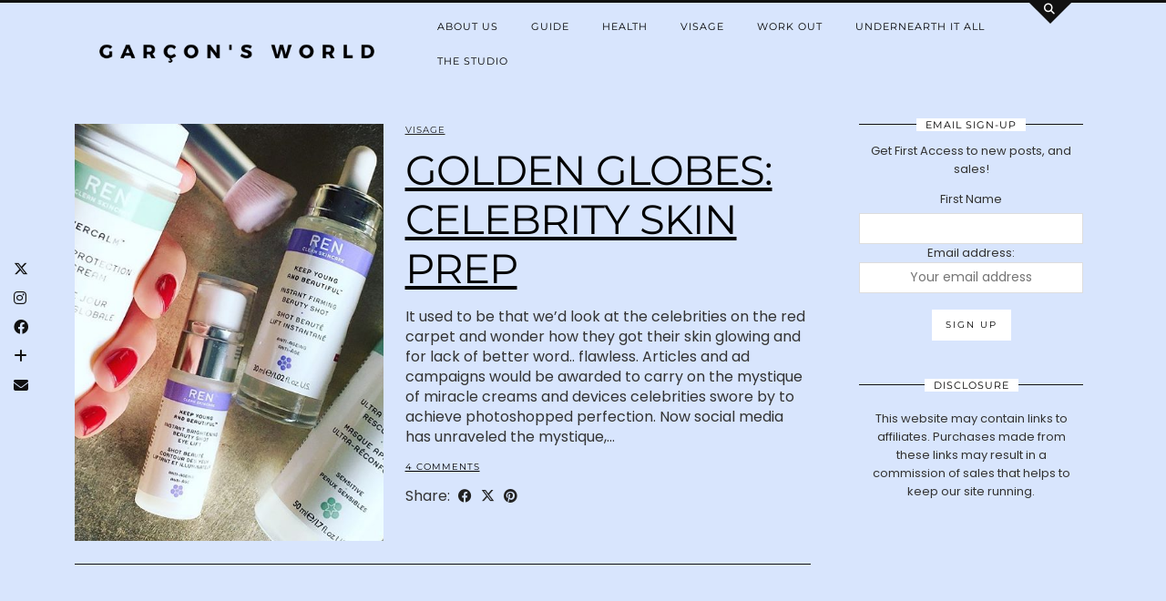

--- FILE ---
content_type: text/html; charset=UTF-8
request_url: https://garconsworld.com/tag/golden-globes
body_size: 14616
content:
<!DOCTYPE html>
<html lang="en-US">
<head>
	<meta charset="UTF-8">
	<meta name="viewport" content="width=device-width, initial-scale=1, maximum-scale=5">	<meta name='robots' content='index, follow, max-image-preview:large, max-snippet:-1, max-video-preview:-1' />
	<style>img:is([sizes="auto" i], [sizes^="auto," i]) { contain-intrinsic-size: 3000px 1500px }</style>
	
	<!-- This site is optimized with the Yoast SEO plugin v26.2 - https://yoast.com/wordpress/plugins/seo/ -->
	<title>golden globes Archives - Garçon&#039;s World</title>
	<link rel="canonical" href="https://garconsworld.com/tag/golden-globes" />
	<meta property="og:locale" content="en_US" />
	<meta property="og:type" content="article" />
	<meta property="og:title" content="golden globes Archives - Garçon&#039;s World" />
	<meta property="og:url" content="https://garconsworld.com/tag/golden-globes" />
	<meta property="og:site_name" content="Garçon&#039;s World" />
	<meta name="twitter:card" content="summary_large_image" />
	<script type="application/ld+json" class="yoast-schema-graph">{"@context":"https://schema.org","@graph":[{"@type":"CollectionPage","@id":"https://garconsworld.com/tag/golden-globes","url":"https://garconsworld.com/tag/golden-globes","name":"golden globes Archives - Garçon&#039;s World","isPartOf":{"@id":"https://garconsworld.com/#website"},"primaryImageOfPage":{"@id":"https://garconsworld.com/tag/golden-globes#primaryimage"},"image":{"@id":"https://garconsworld.com/tag/golden-globes#primaryimage"},"thumbnailUrl":"https://garconsworld.com/wp-content/uploads/2017/01/15802871_1846830428929251_3020177812356071424_n.jpg","breadcrumb":{"@id":"https://garconsworld.com/tag/golden-globes#breadcrumb"},"inLanguage":"en-US"},{"@type":"ImageObject","inLanguage":"en-US","@id":"https://garconsworld.com/tag/golden-globes#primaryimage","url":"https://garconsworld.com/wp-content/uploads/2017/01/15802871_1846830428929251_3020177812356071424_n.jpg","contentUrl":"https://garconsworld.com/wp-content/uploads/2017/01/15802871_1846830428929251_3020177812356071424_n.jpg","width":640,"height":640},{"@type":"BreadcrumbList","@id":"https://garconsworld.com/tag/golden-globes#breadcrumb","itemListElement":[{"@type":"ListItem","position":1,"name":"Home","item":"https://garconsworld.com/"},{"@type":"ListItem","position":2,"name":"golden globes"}]},{"@type":"WebSite","@id":"https://garconsworld.com/#website","url":"https://garconsworld.com/","name":"Garçon&#039;s World","description":"The Essential Health &amp; Wellness Edit for the Modern Man by Garcons World | Garcon&#039;s World: Men&#039;s Health, Men&#039;s Wellness, Grooming","potentialAction":[{"@type":"SearchAction","target":{"@type":"EntryPoint","urlTemplate":"https://garconsworld.com/?s={search_term_string}"},"query-input":{"@type":"PropertyValueSpecification","valueRequired":true,"valueName":"search_term_string"}}],"inLanguage":"en-US"}]}</script>
	<!-- / Yoast SEO plugin. -->


<link rel='dns-prefetch' href='//cdnjs.cloudflare.com' />
<link rel='dns-prefetch' href='//pipdigz.co.uk' />
<link rel='dns-prefetch' href='//fonts.bunny.net' />
<link rel="alternate" type="application/rss+xml" title="Garçon&#039;s World &raquo; Feed" href="https://garconsworld.com/feed" />
<link rel="alternate" type="application/rss+xml" title="Garçon&#039;s World &raquo; Comments Feed" href="https://garconsworld.com/comments/feed" />
<link rel="alternate" type="application/rss+xml" title="Garçon&#039;s World &raquo; golden globes Tag Feed" href="https://garconsworld.com/tag/golden-globes/feed" />
<style type="text/css" media="all">
.wpautoterms-footer{background-color:#ffffff;text-align:center;}
.wpautoterms-footer a{color:#000000;font-family:Arial, sans-serif;font-size:14px;}
.wpautoterms-footer .separator{color:#cccccc;font-family:Arial, sans-serif;font-size:14px;}</style>
<link rel='stylesheet' id='wp-block-library-css' href='https://garconsworld.com/wp-includes/css/dist/block-library/style.min.css?ver=6.8.3' type='text/css' media='all' />
<style id='classic-theme-styles-inline-css' type='text/css'>
/*! This file is auto-generated */
.wp-block-button__link{color:#fff;background-color:#32373c;border-radius:9999px;box-shadow:none;text-decoration:none;padding:calc(.667em + 2px) calc(1.333em + 2px);font-size:1.125em}.wp-block-file__button{background:#32373c;color:#fff;text-decoration:none}
</style>
<style id='global-styles-inline-css' type='text/css'>
:root{--wp--preset--aspect-ratio--square: 1;--wp--preset--aspect-ratio--4-3: 4/3;--wp--preset--aspect-ratio--3-4: 3/4;--wp--preset--aspect-ratio--3-2: 3/2;--wp--preset--aspect-ratio--2-3: 2/3;--wp--preset--aspect-ratio--16-9: 16/9;--wp--preset--aspect-ratio--9-16: 9/16;--wp--preset--color--black: #000000;--wp--preset--color--cyan-bluish-gray: #abb8c3;--wp--preset--color--white: #ffffff;--wp--preset--color--pale-pink: #f78da7;--wp--preset--color--vivid-red: #cf2e2e;--wp--preset--color--luminous-vivid-orange: #ff6900;--wp--preset--color--luminous-vivid-amber: #fcb900;--wp--preset--color--light-green-cyan: #7bdcb5;--wp--preset--color--vivid-green-cyan: #00d084;--wp--preset--color--pale-cyan-blue: #8ed1fc;--wp--preset--color--vivid-cyan-blue: #0693e3;--wp--preset--color--vivid-purple: #9b51e0;--wp--preset--gradient--vivid-cyan-blue-to-vivid-purple: linear-gradient(135deg,rgba(6,147,227,1) 0%,rgb(155,81,224) 100%);--wp--preset--gradient--light-green-cyan-to-vivid-green-cyan: linear-gradient(135deg,rgb(122,220,180) 0%,rgb(0,208,130) 100%);--wp--preset--gradient--luminous-vivid-amber-to-luminous-vivid-orange: linear-gradient(135deg,rgba(252,185,0,1) 0%,rgba(255,105,0,1) 100%);--wp--preset--gradient--luminous-vivid-orange-to-vivid-red: linear-gradient(135deg,rgba(255,105,0,1) 0%,rgb(207,46,46) 100%);--wp--preset--gradient--very-light-gray-to-cyan-bluish-gray: linear-gradient(135deg,rgb(238,238,238) 0%,rgb(169,184,195) 100%);--wp--preset--gradient--cool-to-warm-spectrum: linear-gradient(135deg,rgb(74,234,220) 0%,rgb(151,120,209) 20%,rgb(207,42,186) 40%,rgb(238,44,130) 60%,rgb(251,105,98) 80%,rgb(254,248,76) 100%);--wp--preset--gradient--blush-light-purple: linear-gradient(135deg,rgb(255,206,236) 0%,rgb(152,150,240) 100%);--wp--preset--gradient--blush-bordeaux: linear-gradient(135deg,rgb(254,205,165) 0%,rgb(254,45,45) 50%,rgb(107,0,62) 100%);--wp--preset--gradient--luminous-dusk: linear-gradient(135deg,rgb(255,203,112) 0%,rgb(199,81,192) 50%,rgb(65,88,208) 100%);--wp--preset--gradient--pale-ocean: linear-gradient(135deg,rgb(255,245,203) 0%,rgb(182,227,212) 50%,rgb(51,167,181) 100%);--wp--preset--gradient--electric-grass: linear-gradient(135deg,rgb(202,248,128) 0%,rgb(113,206,126) 100%);--wp--preset--gradient--midnight: linear-gradient(135deg,rgb(2,3,129) 0%,rgb(40,116,252) 100%);--wp--preset--font-size--small: 13px;--wp--preset--font-size--medium: 20px;--wp--preset--font-size--large: 36px;--wp--preset--font-size--x-large: 42px;--wp--preset--spacing--20: 0.44rem;--wp--preset--spacing--30: 0.67rem;--wp--preset--spacing--40: 1rem;--wp--preset--spacing--50: 1.5rem;--wp--preset--spacing--60: 2.25rem;--wp--preset--spacing--70: 3.38rem;--wp--preset--spacing--80: 5.06rem;--wp--preset--shadow--natural: 6px 6px 9px rgba(0, 0, 0, 0.2);--wp--preset--shadow--deep: 12px 12px 50px rgba(0, 0, 0, 0.4);--wp--preset--shadow--sharp: 6px 6px 0px rgba(0, 0, 0, 0.2);--wp--preset--shadow--outlined: 6px 6px 0px -3px rgba(255, 255, 255, 1), 6px 6px rgba(0, 0, 0, 1);--wp--preset--shadow--crisp: 6px 6px 0px rgba(0, 0, 0, 1);}:where(.is-layout-flex){gap: 0.5em;}:where(.is-layout-grid){gap: 0.5em;}body .is-layout-flex{display: flex;}.is-layout-flex{flex-wrap: wrap;align-items: center;}.is-layout-flex > :is(*, div){margin: 0;}body .is-layout-grid{display: grid;}.is-layout-grid > :is(*, div){margin: 0;}:where(.wp-block-columns.is-layout-flex){gap: 2em;}:where(.wp-block-columns.is-layout-grid){gap: 2em;}:where(.wp-block-post-template.is-layout-flex){gap: 1.25em;}:where(.wp-block-post-template.is-layout-grid){gap: 1.25em;}.has-black-color{color: var(--wp--preset--color--black) !important;}.has-cyan-bluish-gray-color{color: var(--wp--preset--color--cyan-bluish-gray) !important;}.has-white-color{color: var(--wp--preset--color--white) !important;}.has-pale-pink-color{color: var(--wp--preset--color--pale-pink) !important;}.has-vivid-red-color{color: var(--wp--preset--color--vivid-red) !important;}.has-luminous-vivid-orange-color{color: var(--wp--preset--color--luminous-vivid-orange) !important;}.has-luminous-vivid-amber-color{color: var(--wp--preset--color--luminous-vivid-amber) !important;}.has-light-green-cyan-color{color: var(--wp--preset--color--light-green-cyan) !important;}.has-vivid-green-cyan-color{color: var(--wp--preset--color--vivid-green-cyan) !important;}.has-pale-cyan-blue-color{color: var(--wp--preset--color--pale-cyan-blue) !important;}.has-vivid-cyan-blue-color{color: var(--wp--preset--color--vivid-cyan-blue) !important;}.has-vivid-purple-color{color: var(--wp--preset--color--vivid-purple) !important;}.has-black-background-color{background-color: var(--wp--preset--color--black) !important;}.has-cyan-bluish-gray-background-color{background-color: var(--wp--preset--color--cyan-bluish-gray) !important;}.has-white-background-color{background-color: var(--wp--preset--color--white) !important;}.has-pale-pink-background-color{background-color: var(--wp--preset--color--pale-pink) !important;}.has-vivid-red-background-color{background-color: var(--wp--preset--color--vivid-red) !important;}.has-luminous-vivid-orange-background-color{background-color: var(--wp--preset--color--luminous-vivid-orange) !important;}.has-luminous-vivid-amber-background-color{background-color: var(--wp--preset--color--luminous-vivid-amber) !important;}.has-light-green-cyan-background-color{background-color: var(--wp--preset--color--light-green-cyan) !important;}.has-vivid-green-cyan-background-color{background-color: var(--wp--preset--color--vivid-green-cyan) !important;}.has-pale-cyan-blue-background-color{background-color: var(--wp--preset--color--pale-cyan-blue) !important;}.has-vivid-cyan-blue-background-color{background-color: var(--wp--preset--color--vivid-cyan-blue) !important;}.has-vivid-purple-background-color{background-color: var(--wp--preset--color--vivid-purple) !important;}.has-black-border-color{border-color: var(--wp--preset--color--black) !important;}.has-cyan-bluish-gray-border-color{border-color: var(--wp--preset--color--cyan-bluish-gray) !important;}.has-white-border-color{border-color: var(--wp--preset--color--white) !important;}.has-pale-pink-border-color{border-color: var(--wp--preset--color--pale-pink) !important;}.has-vivid-red-border-color{border-color: var(--wp--preset--color--vivid-red) !important;}.has-luminous-vivid-orange-border-color{border-color: var(--wp--preset--color--luminous-vivid-orange) !important;}.has-luminous-vivid-amber-border-color{border-color: var(--wp--preset--color--luminous-vivid-amber) !important;}.has-light-green-cyan-border-color{border-color: var(--wp--preset--color--light-green-cyan) !important;}.has-vivid-green-cyan-border-color{border-color: var(--wp--preset--color--vivid-green-cyan) !important;}.has-pale-cyan-blue-border-color{border-color: var(--wp--preset--color--pale-cyan-blue) !important;}.has-vivid-cyan-blue-border-color{border-color: var(--wp--preset--color--vivid-cyan-blue) !important;}.has-vivid-purple-border-color{border-color: var(--wp--preset--color--vivid-purple) !important;}.has-vivid-cyan-blue-to-vivid-purple-gradient-background{background: var(--wp--preset--gradient--vivid-cyan-blue-to-vivid-purple) !important;}.has-light-green-cyan-to-vivid-green-cyan-gradient-background{background: var(--wp--preset--gradient--light-green-cyan-to-vivid-green-cyan) !important;}.has-luminous-vivid-amber-to-luminous-vivid-orange-gradient-background{background: var(--wp--preset--gradient--luminous-vivid-amber-to-luminous-vivid-orange) !important;}.has-luminous-vivid-orange-to-vivid-red-gradient-background{background: var(--wp--preset--gradient--luminous-vivid-orange-to-vivid-red) !important;}.has-very-light-gray-to-cyan-bluish-gray-gradient-background{background: var(--wp--preset--gradient--very-light-gray-to-cyan-bluish-gray) !important;}.has-cool-to-warm-spectrum-gradient-background{background: var(--wp--preset--gradient--cool-to-warm-spectrum) !important;}.has-blush-light-purple-gradient-background{background: var(--wp--preset--gradient--blush-light-purple) !important;}.has-blush-bordeaux-gradient-background{background: var(--wp--preset--gradient--blush-bordeaux) !important;}.has-luminous-dusk-gradient-background{background: var(--wp--preset--gradient--luminous-dusk) !important;}.has-pale-ocean-gradient-background{background: var(--wp--preset--gradient--pale-ocean) !important;}.has-electric-grass-gradient-background{background: var(--wp--preset--gradient--electric-grass) !important;}.has-midnight-gradient-background{background: var(--wp--preset--gradient--midnight) !important;}.has-small-font-size{font-size: var(--wp--preset--font-size--small) !important;}.has-medium-font-size{font-size: var(--wp--preset--font-size--medium) !important;}.has-large-font-size{font-size: var(--wp--preset--font-size--large) !important;}.has-x-large-font-size{font-size: var(--wp--preset--font-size--x-large) !important;}
:where(.wp-block-post-template.is-layout-flex){gap: 1.25em;}:where(.wp-block-post-template.is-layout-grid){gap: 1.25em;}
:where(.wp-block-columns.is-layout-flex){gap: 2em;}:where(.wp-block-columns.is-layout-grid){gap: 2em;}
:root :where(.wp-block-pullquote){font-size: 1.5em;line-height: 1.6;}
</style>
<link rel='stylesheet' id='wpautoterms_css-css' href='https://garconsworld.com/wp-content/plugins/auto-terms-of-service-and-privacy-policy/css/wpautoterms.css?ver=6.8.3' type='text/css' media='all' />
<link rel='stylesheet' id='p3-core-responsive-css' href='https://pipdigz.co.uk/p3/css/core_resp.css' type='text/css' media='all' />
<link rel='stylesheet' id='pipdig-style-css' href='https://garconsworld.com/wp-content/themes/pipdig-opulence/style.css?ver=1750707379' type='text/css' media='all' />
<link rel='stylesheet' id='pipdig-responsive-css' href='https://garconsworld.com/wp-content/themes/pipdig-opulence/css/responsive.css?ver=1750705324' type='text/css' media='all' />
<link rel='stylesheet' id='pipdig-fonts-css' href='https://fonts.bunny.net/css?family=Montserrat|Josefin+Sans:400,400i,700,700i|Poppins:400,400i,700,700i' type='text/css' media='all' />
<script type="text/javascript" src="https://garconsworld.com/wp-includes/js/jquery/jquery.min.js?ver=3.7.1" id="jquery-core-js"></script>
<script type="text/javascript" src="https://garconsworld.com/wp-includes/js/jquery/jquery-migrate.min.js?ver=3.4.1" id="jquery-migrate-js"></script>
<script type="text/javascript" src="https://garconsworld.com/wp-includes/js/dist/dom-ready.min.js?ver=f77871ff7694fffea381" id="wp-dom-ready-js"></script>
<script type="text/javascript" src="https://garconsworld.com/wp-content/plugins/auto-terms-of-service-and-privacy-policy/js/base.js?ver=3.0.4" id="wpautoterms_base-js"></script>
<link rel="https://api.w.org/" href="https://garconsworld.com/wp-json/" /><link rel="alternate" title="JSON" type="application/json" href="https://garconsworld.com/wp-json/wp/v2/tags/110" /><link rel="EditURI" type="application/rsd+xml" title="RSD" href="https://garconsworld.com/xmlrpc.php?rsd" />
<meta name="generator" content="WordPress 6.8.3" />
<script>
  (function(i,s,o,g,r,a,m){i['GoogleAnalyticsObject']=r;i[r]=i[r]||function(){
  (i[r].q=i[r].q||[]).push(arguments)},i[r].l=1*new Date();a=s.createElement(o),
  m=s.getElementsByTagName(o)[0];a.async=1;a.src=g;m.parentNode.insertBefore(a,m)
  })(window,document,'script','https://www.google-analytics.com/analytics.js','ga');

  ga('create', 'UA-82534313-1', 'auto');
  ga('send', 'pageview');

</script>
<script data-ad-client="ca-pub-3253278045338622" async src="https://pagead2.googlesyndication.com/pagead/js/adsbygoogle.js"></script>
<meta name="fo-verify" content="079297f3-37db-45ee-89cc-26a6f6c3da80"><meta name="google-site-verification" content="6b0QyzZ2q_EZJrt33t2rEQzPjMq9hVPUFTPIBIMQsEk" />		<!--noptimize-->
		<style>
		.p3_instagram_post{width:12.5%}
				@media only screen and (max-width: 719px) {
			.p3_instagram_post {
				width: 25%;
			}
		}
				</style>
		<!--/noptimize-->
		<!--noptimize--> <!-- Cust --> <style>.site-top, .site-top .menu-bar ul ul, .slicknav_menu{background:#000000} .site-top, .slicknav_menu{border:0}.site-top .menu-bar ul li a,.slicknav_brand,.slicknav_brand a,.slicknav_nav a,.slicknav_menu .slicknav_menutxt{color:#ffffff}.pipdig_navbar_search input::-webkit-input-placeholder {color:#ffffff}.pipdig_navbar_search input:-moz-placeholder {color:#ffffff}.pipdig_navbar_search input::-moz-placeholder {color:#ffffff}.pipdig_navbar_search input:-ms-input-placeholder {color:#ffffff}a, .entry-content a {color:#000000}.more-link, .read-more, .btn, button, input[type="button"], input[type="reset"], input[type="submit"] {background:#ffffff;border:0}.more-link, .more-link:hover, .read-more, .btn, button, input[type="button"], input[type="reset"], input[type="submit"] {color:#000000}body {font-size:16px}.entry-title, .opulence_section .entry-title {font-size:28px} .grid-title{height:28px;line-height:28px}@media only screen and (max-width:719px){.grid-title{height:auto}}.site-title {letter-spacing: 0; font-family: "Josefin Sans"}.site-description {letter-spacing: 0; font-family: "Josefin Sans"}body {font-family: "Poppins"}.p_post_titles_font, .entry-title, .page-title, .pipdig_p3_related_title a, .entry-content .pipdig_p3_related_posts h3, .pipdig_p3_related_posts h3, .p3_popular_posts_widget h4, .p3_popular_posts_widget h4, .slide-h2, .p_post_titles_font {letter-spacing: 0; font-family: "Montserrat"}.entry-content h1, .entry-content h2, .entry-content h3, .entry-content h4, .entry-content h5, .entry-content h6 {letter-spacing: 0; font-family: "Josefin Sans"}.show-author{display:inline}body{background:url(https://garconsworld.com/wp-content/uploads/2022/01/Untitled-design.png) repeat;}.site-header .container{padding-top:0;padding-bottom:0;}.site-description{margin-bottom:20px}.site-title img{width:500px}@media only screen and (min-width: 720px) {#pipdig_full_width_slider{height:250px}}</style> <!-- /Cust --> <!--/noptimize--><link rel="icon" href="https://garconsworld.com/wp-content/uploads/2016/06/Screen-Shot-2016-08-15-at-7.17.05-PM-32x32.png" sizes="32x32" />
<link rel="icon" href="https://garconsworld.com/wp-content/uploads/2016/06/Screen-Shot-2016-08-15-at-7.17.05-PM.png" sizes="192x192" />
<link rel="apple-touch-icon" href="https://garconsworld.com/wp-content/uploads/2016/06/Screen-Shot-2016-08-15-at-7.17.05-PM.png" />
<meta name="msapplication-TileImage" content="https://garconsworld.com/wp-content/uploads/2016/06/Screen-Shot-2016-08-15-at-7.17.05-PM.png" />
<style id="sccss">/* Enter Your Custom CSS Here */
.cb-post-meta .cb-views{
  display:none !important;
}

#subscribe-blog-blog_subscription-2 input[type="submit"] {
       background: #666;
       border: none;
       color: #fff;
       height: 32px;
       padding: 0 15px;
}

.cb-entry-content a{  text-decoration:underline !important; }

a:link    {
  text-decoration:  underline;} 


</style>	
	<!-- p3 width customizer START -->
	<style>
	.site-main .row > .col-xs-8 {
		width: 73%;
	}
	.site-main .row > .col-xs-pull-8 {
		right: 73%;
	}
	.site-main .row > .col-xs-push-8 {
		left: 73%;
	}
	.site-main .row > .col-xs-offset-8 {
		margin-left: 73%;
	}
		
	.site-main .row > .col-xs-4:not(.p3_featured_panel):not(.p3_featured_cat):not(.p_archive_item) {
		width: 27%;
	}
	.site-main .row > .col-xs-pull-4:not(.p3_featured_panel):not(.p3_featured_cat):not(.p_archive_item) {
		right: 27%;
	}
	.site-main .row > .col-xs-push-4:not(.p3_featured_panel):not(.p3_featured_cat):not(.p_archive_item) {
		left: 27%;
	}
	.site-main .row > .col-xs-offset-4:not(.p3_featured_panel):not(.p3_featured_cat):not(.p_archive_item) {
		margin-left: 27%;
	}
		
		
		
	@media (min-width: 768px) { 
		.site-main .row > .col-sm-8 {
			width: 73%;
		}
		.site-main .row > .col-sm-pull-8 {
			right: 73%;
		}
		.site-main .row > .col-sm-push-8 {
			left: 73%;
		}
		.site-main .row > .col-sm-offset-8 {
			margin-left: 73%;
		}
		
		.site-main .row > .col-sm-4:not(.p3_featured_panel):not(.p3_featured_cat):not(.p_archive_item) {
			width: 27%;
		}
		.site-main .row > .col-sm-pull-4:not(.p3_featured_panel):not(.p3_featured_cat):not(.p_archive_item) {
			right: 27%;
		}
		.site-main .row > .col-sm-push-4:not(.p3_featured_panel):not(.p3_featured_cat):not(.p_archive_item) {
			left: 27%;
		}
		.site-main .row > .col-sm-offset-4:not(.p3_featured_panel):not(.p3_featured_cat):not(.p_archive_item) {
			margin-left: 27%;
		}
	}
		
	@media (min-width: 992px) {
		.site-main .row > .col-md-8 {
			width: 73%;
		}
		.site-main .row > .col-md-pull-8 {
			right: 73%;
		}
		.site-main .row > .col-md-push-8 {
			left: 73%;
		}
		.site-main .row > .col-md-offset-8 {
			margin-left: 73%;
		}
		
		.site-main .row > .col-md-4:not(.p3_featured_panel):not(.p3_featured_cat):not(.p_archive_item) {
			width: 27%;
		}
		.site-main .row > .col-md-pull-4:not(.p3_featured_panel):not(.p3_featured_cat):not(.p_archive_item) {
			right: 27%;
		}
		.site-main .row > .col-md-push-4:not(.p3_featured_panel):not(.p3_featured_cat):not(.p_archive_item) {
			left: 27%;
		}
		.site-main .row > .col-md-offset-4:not(.p3_featured_panel):not(.p3_featured_cat):not(.p_archive_item) {
			margin-left: 27%;
		}
	}
		
	@media (min-width: 1200px) {
		.site-main .row > .col-lg-8 {
			width: 73%;
		}
		.site-main .row > .col-lg-pull-8 {
			right: 73%;
		}
		.site-main .row > .col-lg-push-8 {
			left: 73%;
		}
		.site-main .row > .col-lg-offset-8 {
			margin-left: 73%;
		}
		
		.site-main .row > .col-lg-4:not(.p3_featured_panel):not(.p3_featured_cat):not(.p_archive_item) {
			width: 27%;
		}
		.site-main .row > .col-lg-pull-4:not(.p3_featured_panel):not(.p3_featured_cat):not(.p_archive_item) {
			right: 27%;
		}
		.site-main .row > .col-lg-push-4:not(.p3_featured_panel):not(.p3_featured_cat):not(.p_archive_item) {
			left: 27%;
		}
		.site-main .row > .col-lg-offset-4:not(.p3_featured_panel):not(.p3_featured_cat):not(.p_archive_item) {
			margin-left: 27%;
		}
	}
	</style>
	<!-- p3 width customizer END -->
	
	<meta data-pso-pv="1.2.1" data-pso-pt="archive" data-pso-th="e06a84475efab0f8f16c8bda19bb3dbe">	</head>

<body class="archive tag tag-golden-globes tag-110 wp-theme-pipdig-opulence pipdig_sidebar_active">

	<div id="p3_social_sidebar" class=""><a href="http://www.twitter.com/garconsworld" target="_blank" rel="nofollow noopener"><i class="pipdigicons pipdigicons_fab pipdigicons-x-twitter"></i></a><a href="http://www.instagram.com/garconsworld" target="_blank" rel="nofollow noopener"><i class="pipdigicons pipdigicons_fab pipdigicons-instagram"></i></a><a href="http://www.facebook.com/garconsworld" target="_blank" rel="nofollow noopener"><i class="pipdigicons pipdigicons_fab pipdigicons-facebook"></i></a><a href="https://www.bloglovin.com/blogs/garcons-world-18223467" target="_blank" rel="nofollow noopener"><i class="pipdigicons pipdigicons-plus"></i></a><a href="mailto:hello@garconsworld.com" rel="nofollow noopener"><i class="pipdigicons pipdigicons-envelope"></i></a></div>	<div id="opulence_search">
	<div class="container">
		<div class="opulence_search_inner">
			<a href="#" class="toggle-opulence-scotch"><i class="pipdigicons pipdigicons-search"></i></a>
		</div>
	</div>
	</div>
	
	
		<header class="site-header nopin">
			<div class="clearfix container">
				<div class="row">
					<div class="col-xs-12 col-sm-4 site-branding">
													<div class="site-title">
								<a href="https://garconsworld.com/" title="Garçon&#039;s World" rel="home">
									<img data-pin-nopin="true" src="https://garconsworld.com/wp-content/uploads/2020/12/GARÇ-Light-Blue-e1609007956962.png" alt="Garçon&#039;s World" />
								</a>
							</div>
																	</div>
					<div class="col-xs-8 header_section_bottom_right">
						<nav id="main_menu_under_header" class="site-menu">
							<div class="menu-bar"><ul id="menu-main-menu" class="menu"><li id="menu-item-994" class="menu-item menu-item-type-post_type menu-item-object-page menu-item-has-children menu-item-994"><a href="https://garconsworld.com/about-us">About Us</a>
<ul class="sub-menu">
	<li id="menu-item-996" class="menu-item menu-item-type-post_type menu-item-object-page menu-item-996"><a href="https://garconsworld.com/lets-work-together">Let’s Work Together!</a></li>
	<li id="menu-item-995" class="menu-item menu-item-type-post_type menu-item-object-page menu-item-995"><a href="https://garconsworld.com/garconscode">GARÇON’S CODE</a></li>
</ul>
</li>
<li id="menu-item-12" class="menu-item menu-item-type-taxonomy menu-item-object-category menu-item-has-children menu-item-12"><a href="https://garconsworld.com/category/guide">Guide</a>
<ul class="sub-menu">
	<li id="menu-item-89" class="menu-item menu-item-type-taxonomy menu-item-object-category menu-item-89"><a href="https://garconsworld.com/category/guide/advice-tips">Advice &amp; Tips</a></li>
	<li id="menu-item-90" class="menu-item menu-item-type-taxonomy menu-item-object-category menu-item-90"><a href="https://garconsworld.com/category/guide/editorial">Editorial</a></li>
	<li id="menu-item-91" class="menu-item menu-item-type-taxonomy menu-item-object-category menu-item-91"><a href="https://garconsworld.com/category/guide/interview">Interview</a></li>
</ul>
</li>
<li id="menu-item-13" class="menu-item menu-item-type-taxonomy menu-item-object-category menu-item-has-children menu-item-13"><a href="https://garconsworld.com/category/nutrition">Health</a>
<ul class="sub-menu">
	<li id="menu-item-92" class="menu-item menu-item-type-taxonomy menu-item-object-category menu-item-92"><a href="https://garconsworld.com/category/nutrition/diet">Diet</a></li>
	<li id="menu-item-94" class="menu-item menu-item-type-taxonomy menu-item-object-category menu-item-94"><a href="https://garconsworld.com/category/nutrition/superfoods">Superfoods</a></li>
</ul>
</li>
<li id="menu-item-15" class="menu-item menu-item-type-taxonomy menu-item-object-category menu-item-has-children menu-item-15"><a href="https://garconsworld.com/category/visage">Visage</a>
<ul class="sub-menu">
	<li id="menu-item-95" class="menu-item menu-item-type-taxonomy menu-item-object-category menu-item-95"><a href="https://garconsworld.com/category/visage/fragrance">Fragrance</a></li>
	<li id="menu-item-96" class="menu-item menu-item-type-taxonomy menu-item-object-category menu-item-96"><a href="https://garconsworld.com/category/visage/hair">Hair</a></li>
	<li id="menu-item-97" class="menu-item menu-item-type-taxonomy menu-item-object-category menu-item-97"><a href="https://garconsworld.com/category/visage/skincare">Skin</a></li>
</ul>
</li>
<li id="menu-item-16" class="menu-item menu-item-type-taxonomy menu-item-object-category menu-item-has-children menu-item-16"><a href="https://garconsworld.com/category/fitness">Work Out</a>
<ul class="sub-menu">
	<li id="menu-item-98" class="menu-item menu-item-type-taxonomy menu-item-object-category menu-item-98"><a href="https://garconsworld.com/category/fitness/fitness-tips">Fitness Tips</a></li>
	<li id="menu-item-99" class="menu-item menu-item-type-taxonomy menu-item-object-category menu-item-99"><a href="https://garconsworld.com/category/fitness/how-to">How To</a></li>
</ul>
</li>
<li id="menu-item-3133" class="menu-item menu-item-type-custom menu-item-object-custom menu-item-3133"><a href="https://garcons.substack.com">UNDERNEARTH IT ALL</a></li>
<li id="menu-item-3032" class="menu-item menu-item-type-post_type menu-item-object-page menu-item-3032"><a href="https://garconsworld.com/the-studio">THE STUDIO</a></li>
<li class="socialz top-socialz"><a href="http://www.twitter.com/garconsworld" target="_blank" rel="nofollow noopener" aria-label="Twitter" title="Twitter"><i class="pipdigicons pipdigicons_fab pipdigicons-x-twitter"></i></a><a href="http://www.instagram.com/garconsworld" target="_blank" rel="nofollow noopener" aria-label="Instagram" title="Instagram"><i class="pipdigicons pipdigicons_fab pipdigicons-instagram"></i></a><a href="http://www.facebook.com/garconsworld" target="_blank" rel="nofollow noopener" aria-label="Facebook" title="Facebook"><i class="pipdigicons pipdigicons_fab pipdigicons-facebook"></i></a><a href="https://www.bloglovin.com/blogs/garcons-world-18223467" target="_blank" rel="nofollow noopener" aria-label="Bloglovin" title="Bloglovin"><i class="pipdigicons pipdigicons-plus"></i></a><a href="http://garconsworld.com/feed" target="_blank" rel="nofollow noopener" aria-label="RSS Feed" title="RSS Feed"><i class="pipdigicons pipdigicons-rss"></i></a><a href="mailto:hello@garconsworld.com" target="_blank" rel="nofollow noopener" aria-label="Email" title="Email"><i class="pipdigicons pipdigicons-envelope"></i></a><a id="p3_search_btn" class="toggle-search" aria-label="Search" title="Search"><i class="pipdigicons pipdigicons-search"></i></a></li><li class="pipdig_navbar_search"><form role="search" method="get" class="search-form" action="https://garconsworld.com/">
	<div class="form-group">
		<input type="search" class="form-control" placeholder="Type some keywords..." value="" name="s" autocomplete="off" minlength="2" required>
	</div>
</form></li></ul></div>						</nav><!-- .site-menu -->
											</div>
				</div>
			</div>
		</header><!-- .site-header -->
		
	
	<div class="site-top">
						<div class="clearfix container">
			<nav id="main_menu_above_header" class="site-menu">
				<div class="clearfix menu-bar"><ul id="menu-main-menu-1" class="menu"><li class="menu-item menu-item-type-post_type menu-item-object-page menu-item-has-children menu-item-994"><a href="https://garconsworld.com/about-us">About Us</a>
<ul class="sub-menu">
	<li class="menu-item menu-item-type-post_type menu-item-object-page menu-item-996"><a href="https://garconsworld.com/lets-work-together">Let’s Work Together!</a></li>
	<li class="menu-item menu-item-type-post_type menu-item-object-page menu-item-995"><a href="https://garconsworld.com/garconscode">GARÇON’S CODE</a></li>
</ul>
</li>
<li class="menu-item menu-item-type-taxonomy menu-item-object-category menu-item-has-children menu-item-12"><a href="https://garconsworld.com/category/guide">Guide</a>
<ul class="sub-menu">
	<li class="menu-item menu-item-type-taxonomy menu-item-object-category menu-item-89"><a href="https://garconsworld.com/category/guide/advice-tips">Advice &amp; Tips</a></li>
	<li class="menu-item menu-item-type-taxonomy menu-item-object-category menu-item-90"><a href="https://garconsworld.com/category/guide/editorial">Editorial</a></li>
	<li class="menu-item menu-item-type-taxonomy menu-item-object-category menu-item-91"><a href="https://garconsworld.com/category/guide/interview">Interview</a></li>
</ul>
</li>
<li class="menu-item menu-item-type-taxonomy menu-item-object-category menu-item-has-children menu-item-13"><a href="https://garconsworld.com/category/nutrition">Health</a>
<ul class="sub-menu">
	<li class="menu-item menu-item-type-taxonomy menu-item-object-category menu-item-92"><a href="https://garconsworld.com/category/nutrition/diet">Diet</a></li>
	<li class="menu-item menu-item-type-taxonomy menu-item-object-category menu-item-94"><a href="https://garconsworld.com/category/nutrition/superfoods">Superfoods</a></li>
</ul>
</li>
<li class="menu-item menu-item-type-taxonomy menu-item-object-category menu-item-has-children menu-item-15"><a href="https://garconsworld.com/category/visage">Visage</a>
<ul class="sub-menu">
	<li class="menu-item menu-item-type-taxonomy menu-item-object-category menu-item-95"><a href="https://garconsworld.com/category/visage/fragrance">Fragrance</a></li>
	<li class="menu-item menu-item-type-taxonomy menu-item-object-category menu-item-96"><a href="https://garconsworld.com/category/visage/hair">Hair</a></li>
	<li class="menu-item menu-item-type-taxonomy menu-item-object-category menu-item-97"><a href="https://garconsworld.com/category/visage/skincare">Skin</a></li>
</ul>
</li>
<li class="menu-item menu-item-type-taxonomy menu-item-object-category menu-item-has-children menu-item-16"><a href="https://garconsworld.com/category/fitness">Work Out</a>
<ul class="sub-menu">
	<li class="menu-item menu-item-type-taxonomy menu-item-object-category menu-item-98"><a href="https://garconsworld.com/category/fitness/fitness-tips">Fitness Tips</a></li>
	<li class="menu-item menu-item-type-taxonomy menu-item-object-category menu-item-99"><a href="https://garconsworld.com/category/fitness/how-to">How To</a></li>
</ul>
</li>
<li class="menu-item menu-item-type-custom menu-item-object-custom menu-item-3133"><a href="https://garcons.substack.com">UNDERNEARTH IT ALL</a></li>
<li class="menu-item menu-item-type-post_type menu-item-object-page menu-item-3032"><a href="https://garconsworld.com/the-studio">THE STUDIO</a></li>
<li class="socialz top-socialz"><a href="http://www.twitter.com/garconsworld" target="_blank" rel="nofollow noopener" aria-label="Twitter" title="Twitter"><i class="pipdigicons pipdigicons_fab pipdigicons-x-twitter"></i></a><a href="http://www.instagram.com/garconsworld" target="_blank" rel="nofollow noopener" aria-label="Instagram" title="Instagram"><i class="pipdigicons pipdigicons_fab pipdigicons-instagram"></i></a><a href="http://www.facebook.com/garconsworld" target="_blank" rel="nofollow noopener" aria-label="Facebook" title="Facebook"><i class="pipdigicons pipdigicons_fab pipdigicons-facebook"></i></a><a href="https://www.bloglovin.com/blogs/garcons-world-18223467" target="_blank" rel="nofollow noopener" aria-label="Bloglovin" title="Bloglovin"><i class="pipdigicons pipdigicons-plus"></i></a><a href="http://garconsworld.com/feed" target="_blank" rel="nofollow noopener" aria-label="RSS Feed" title="RSS Feed"><i class="pipdigicons pipdigicons-rss"></i></a><a href="mailto:hello@garconsworld.com" target="_blank" rel="nofollow noopener" aria-label="Email" title="Email"><i class="pipdigicons pipdigicons-envelope"></i></a><a id="p3_search_btn" class="toggle-search" aria-label="Search" title="Search"><i class="pipdigicons pipdigicons-search"></i></a></li><li class="pipdig_navbar_search"><form role="search" method="get" class="search-form" action="https://garconsworld.com/">
	<div class="form-group">
		<input type="search" class="form-control" placeholder="Type some keywords..." value="" name="s" autocomplete="off" minlength="2" required>
	</div>
</form></li></ul></div>			</nav><!-- .site-menu -->
		</div>
					</div><!-- .site-top -->
	
	
	<div class="site-main">
	
		
					
				
				
		<div class="clearfix container">

						
			
	<div class="row ">
	
			
		<div id="content" class="col-sm-8 content-area">
		
				
		
				
							
									<article id="post-632" class="clearfix floated_summary_post post-632 post type-post status-publish format-standard has-post-thumbnail hentry category-hair category-skincare category-visage tag-celebrity tag-golden-globes tag-ole-henriksen tag-ren-skincare tag-sheet-mask tag-skincare">
	<div class=""> <!-- was .entry-summary -->
	
		<div class="floated_summary_left">
			<a href="https://garconsworld.com/golden-globes-celebrity-skin-prep/%20" title="Golden Globes: Celebrity Skin Prep" >
													<div class="p3_cover_me nopin pipdig_lazy" data-src="https://garconsworld.com/wp-content/uploads/2017/01/15802871_1846830428929251_3020177812356071424_n.jpg">
									<img class="p3_invisible" src="[data-uri]" alt="" data-pin-nopin="true" />
				</div>
			</a>
		</div>
		
		<div class="floated_summary_right">
			
			<div class="entry-meta">
				<a href="https://garconsworld.com/category/visage">Visage</a>			</div>
			
			<h2 class="entry-title"><a href="https://garconsworld.com/golden-globes-celebrity-skin-prep/%20" rel="bookmark">Golden Globes: Celebrity Skin Prep</a></h2>
			<p>It used to be that we&#8217;d look at the celebrities on the red carpet and wonder how they got their skin glowing and for lack of better word.. flawless. Articles and ad campaigns would be awarded to carry on the mystique of miracle creams and devices celebrities swore by to achieve photoshopped perfection. Now social media has unraveled the mystique,&hellip;</p>
						<!-- <a class="more-link" href="">Read Post</a> -->
							<div class="listing-comments"><a href="https://garconsworld.com/golden-globes-celebrity-skin-prep/%20#comments" data-disqus-url="https://garconsworld.com/golden-globes-celebrity-skin-prep/%20">4 Comments</a></div>
						<div class="addthis_toolbox"><span class="p3_share_title">Share: </span><a href="https://www.facebook.com/sharer.php?u=https://garconsworld.com/golden-globes-celebrity-skin-prep/%20" target="_blank" rel="nofollow noopener" aria-label="Share on Facebook" title="Share on Facebook"><i class="pipdigicons pipdigicons_fab pipdigicons-facebook" aria-hidden="true"></i></a><a href="https://twitter.com/share?url=https://garconsworld.com/golden-globes-celebrity-skin-prep/%20&#038;text=Golden+Globes%3A+Celebrity+Skin+Prep&#038;via=garconsworld" target="_blank" rel="nofollow noopener" aria-label="Share on Twitter/X" title="Share on Twitter/X"><i class="pipdigicons pipdigicons_fab pipdigicons-x-twitter" aria-hidden="true"></i></a><a href="https://pinterest.com/pin/create/link/?url=https://garconsworld.com/golden-globes-celebrity-skin-prep/%20&#038;media=https://garconsworld.com/wp-content/uploads/2017/01/15802871_1846830428929251_3020177812356071424_n.jpg&#038;description=Golden+Globes%3A+Celebrity+Skin+Prep" target="_blank" rel="nofollow noopener" aria-label="Share on Pinterest" title="Share on Pinterest"><i class="pipdigicons pipdigicons_fab pipdigicons-pinterest" aria-hidden="true"></i></a></div>						
			<div>
				<a class="more-link" href="https://garconsworld.com/golden-globes-celebrity-skin-prep/%20">View Post</a>
			</div>
			
		</div>
		
		<div class="clearfix"></div>
		
	</div><!-- .entry-summary -->
	
	<!-- Schema start -->
		<meta itemscope='itemscope' itemprop='mainEntityOfPage' itemType='https://schema.org/WebPage' itemid="https://garconsworld.com/golden-globes-celebrity-skin-prep/%20" content="https://garconsworld.com/golden-globes-celebrity-skin-prep/%20"/>
	<span class="vcard author show-author" style="display:none">
		<span class="fn"><a href="https://garconsworld.com/author/admin" title="Posts by Garçon&#039;s World" rel="author">Garçon's World</a></span>
	</span>
	<div style="display:none" itemprop="publisher" itemtype="https://schema.org/Organization">
		<div itemprop="logo" itemtype="https://schema.org/ImageObject">
			<img style="display:none" src="https://pipdigz.co.uk/p3/img/placeholder-publisher.png" alt=""/>
			<meta content="https://pipdigz.co.uk/p3/img/placeholder-publisher.png"/>
			<meta itemprop="width" content="600"/>
			<meta itemprop="height" content="60"/>
		</div>
		<meta content="Garçon&#039;s World"/>
	</div>
		<div style="display:none" itemprop="image" itemtype="https://schema.org/ImageObject">
		<img style="display:none" src="https://garconsworld.com/wp-content/uploads/2017/01/15802871_1846830428929251_3020177812356071424_n.jpg"/>
		<meta content="https://garconsworld.com/wp-content/uploads/2017/01/15802871_1846830428929251_3020177812356071424_n.jpg"/>
		<meta itemprop="width" content="640"/>
		<meta itemprop="height" content="640"/>
	</div>
	<meta content="2017-01-09"/>
	<meta itemprop="dateModified" content="2017-01-09"/>
	<!-- Schema end -->

</article><!-- #post-632 -->									
			
			
			<div class="clearfix"></div>
			<div class="next-prev-hider"></div>
			
		
		</div><!-- .content-area -->

		
	<div class="col-sm-4 site-sidebar nopin" role="complementary">
		<aside id="custom_html-12" class="widget_text widget widget_custom_html"><h3 class="widget-title"><span>Email Sign-up</span></h3><div class="textwidget custom-html-widget">Get First Access to new posts, and sales!
<script>(function() {
	window.mc4wp = window.mc4wp || {
		listeners: [],
		forms: {
			on: function(evt, cb) {
				window.mc4wp.listeners.push(
					{
						event   : evt,
						callback: cb
					}
				);
			}
		}
	}
})();
</script><!-- Mailchimp for WordPress v4.10.8 - https://wordpress.org/plugins/mailchimp-for-wp/ --><form id="mc4wp-form-1" class="mc4wp-form mc4wp-form-3131" method="post" data-id="3131" data-name="Website Subscription" ><div class="mc4wp-form-fields"><p>
	
    <label>First Name</label>
    <input type="text" name="FNAME">

<label>Email address: 
		<input type="email" name="EMAIL" placeholder="Your email address" required />
</label>
</p>

<p>
	<input type="submit" value="Sign up" />
</p></div><label style="display: none !important;">Leave this field empty if you're human: <input type="text" name="_mc4wp_honeypot" value="" tabindex="-1" autocomplete="off" /></label><input type="hidden" name="_mc4wp_timestamp" value="1769755068" /><input type="hidden" name="_mc4wp_form_id" value="3131" /><input type="hidden" name="_mc4wp_form_element_id" value="mc4wp-form-1" /><div class="mc4wp-response"></div></form><!-- / Mailchimp for WordPress Plugin --></div></aside><aside id="text-18" class="widget widget_text"><h3 class="widget-title"><span>Disclosure</span></h3>			<div class="textwidget"><p>This website may contain links to affiliates. Purchases made from these links may result in a commission of sales that helps to keep our site running.</p>
</div>
		</aside><aside id="text-11" class="widget widget_text">			<div class="textwidget"><p><script async src="//pagead2.googlesyndication.com/pagead/js/adsbygoogle.js"></script><br />
<!-- Home Page Site Banner --><br />
<ins class="adsbygoogle" style="display: block;" data-ad-client="ca-pub-3253278045338622" data-ad-slot="2637340599" data-ad-format="auto"></ins><br />
<script>
(adsbygoogle = window.adsbygoogle || []).push({});
</script></p>
</div>
		</aside><aside id="pipdig_widget_popular_posts-3" class="widget pipdig_widget_popular_posts"><h3 class="widget-title"><span>IN CASE YOU MISSED IT</span></h3>
	<ul id="p3_pop_widget_475536845" class="p3_popular_posts_widget nopin">
	
		
		
			
					<li>
				<a href="https://garconsworld.com/superfood-spotlight-sun-potion-anandamide-bliss-alchemy-review-giveaway/%20" aria-label="Superfood Spotlight: SUN POTION Anandamide Bliss Alchemy REVIEW &#038; GIVEAWAY">
											<div class="p3_cover_me pipdig_lazy" data-src="https://garconsworld.com/wp-content/uploads/2017/02/VSCO-Cam-2.jpg">
							<img src="[data-uri]" alt="Superfood Spotlight: SUN POTION Anandamide Bliss Alchemy REVIEW &#038; GIVEAWAY" class="p3_invisible skip-lazy" />
						</div>
										<h4 class="p_post_titles_font">Superfood Spotlight: SUN POTION Anandamide Bliss Alchemy REVIEW &#038; GIVEAWAY</h4>
				</a>
			</li>
		
			
					<li>
				<a href="https://garconsworld.com/kypris-cleanser-concentrate-why-green-doesnt-equal-safe/%20" aria-label="KYPRIS Cleanser Concentrate Review: Why Green Doesn&#8217;t Equal Safe">
											<div class="p3_cover_me pipdig_lazy" data-src="https://garconsworld.com/wp-content/uploads/2017/04/VSCO-Cam-2.jpg">
							<img src="[data-uri]" alt="KYPRIS Cleanser Concentrate Review: Why Green Doesn&#8217;t Equal Safe" class="p3_invisible skip-lazy" />
						</div>
										<h4 class="p_post_titles_font">KYPRIS Cleanser Concentrate Review: Why Green Doesn&#8217;t Equal Safe</h4>
				</a>
			</li>
		
			
					<li>
				<a href="https://garconsworld.com/follain-nyc-in-store-visit/%20" aria-label="FOLLAIN NYC: In-Store Visit">
											<div class="p3_cover_me pipdig_lazy" data-src="https://garconsworld.com/wp-content/uploads/2017/05/Screen-Shot-2017-05-19-at-12.14.58-PM.png">
							<img src="[data-uri]" alt="FOLLAIN NYC: In-Store Visit" class="p3_invisible skip-lazy" />
						</div>
										<h4 class="p_post_titles_font">FOLLAIN NYC: In-Store Visit</h4>
				</a>
			</li>
		
			</ul>
	
	</aside>	</div><!-- .site-sidebar -->
	
		
		
	</div>

		</div>
	</div><!-- .site-main -->
	
	
	<div class="hide-back-to-top"><div id="back-top"><a href="#top"><i class="pipdigicons pipdigicons-chevron-up"></i></a></div></div>
	
	<div id="p3_sticky_stop"></div>

		
		
		
		
		
	<footer class="site-footer">
		<div class="clearfix container">
			<div class="row">
								<div class="col-sm-7 site-info">
											&copy; 2026 <a href="https://garconsworld.com/">Garçon&#039;s World</a>
										<div class="footer-menu-bar"><ul id="menu-footer-menu" class="menu"><li id="menu-item-104" class="menu-item menu-item-type-post_type menu-item-object-page menu-item-104"><a href="https://garconsworld.com/about-us">About Us</a></li>
<li id="menu-item-262" class="menu-item menu-item-type-post_type menu-item-object-page menu-item-262"><a href="https://garconsworld.com/contact-us">Contact Us</a></li>
<li id="menu-item-127" class="menu-item menu-item-type-post_type menu-item-object-page menu-item-127"><a href="https://garconsworld.com/lets-work-together">Work With Us</a></li>
<li id="menu-item-105" class="menu-item menu-item-type-post_type menu-item-object-page menu-item-105"><a href="https://garconsworld.com/garconscode">Terms &#038; Privacy</a></li>
</ul></div>				</div>
				
				<div class="col-sm-5 site-credit">
					<a href="https://www.pipdig.co/products/wordpress-themes/" target="_blank">WP Theme Created by <span style="text-transform:lowercase;letter-spacing:1px">pipdig</span></a>				</div>
			</div>
		</div>
	</footer>
	
<script type="speculationrules">
{"prefetch":[{"source":"document","where":{"and":[{"href_matches":"\/*"},{"not":{"href_matches":["\/wp-*.php","\/wp-admin\/*","\/wp-content\/uploads\/*","\/wp-content\/*","\/wp-content\/plugins\/*","\/wp-content\/themes\/pipdig-opulence\/*","\/*\\?(.+)"]}},{"not":{"selector_matches":"a[rel~=\"nofollow\"]"}},{"not":{"selector_matches":".no-prefetch, .no-prefetch a"}}]},"eagerness":"conservative"}]}
</script>
<script>(function() {function maybePrefixUrlField () {
  const value = this.value.trim()
  if (value !== '' && value.indexOf('http') !== 0) {
    this.value = 'http://' + value
  }
}

const urlFields = document.querySelectorAll('.mc4wp-form input[type="url"]')
for (let j = 0; j < urlFields.length; j++) {
  urlFields[j].addEventListener('blur', maybePrefixUrlField)
}
})();</script><script type="text/javascript" id="disqus_count-js-extra">
/* <![CDATA[ */
var countVars = {"disqusShortname":"garconsworld"};
/* ]]> */
</script>
<script type="text/javascript" src="https://garconsworld.com/wp-content/plugins/disqus-comment-system/public/js/comment_count.js?ver=3.1.3" id="disqus_count-js"></script>
<script type="text/javascript" src="https://cdnjs.cloudflare.com/ajax/libs/fitvids/1.2.0/jquery.fitvids.min.js" id="pipdig-fitvids-js"></script>
<script type="text/javascript" src="https://cdnjs.cloudflare.com/ajax/libs/jquery.lazy/1.7.9/jquery.lazy.min.js" id="pipdig-lazy-js"></script>
<script type="text/javascript" src="https://cdnjs.cloudflare.com/ajax/libs/SlickNav/1.0.10/jquery.slicknav.min.js" id="pipdig-slicknav-js"></script>
<script type="text/javascript" src="https://garconsworld.com/wp-content/themes/pipdig-opulence/scripts.js" id="pipdig-scripts-js"></script>
<script type="text/javascript" defer src="https://garconsworld.com/wp-content/plugins/mailchimp-for-wp/assets/js/forms.js?ver=4.10.8" id="mc4wp-forms-api-js"></script>
<script>
jQuery(document).ready(function($) {
			var combinedMenu = $('#main_menu_under_header .menu').clone();
		$(function(){
		combinedMenu.slicknav({
			label: '<i class="pipdigicons pipdigicons-bars"></i>',
			duration: 450,
			brand: '<a href="http://www.twitter.com/garconsworld" target="_blank" rel="nofollow noopener" aria-label="Twitter" title="Twitter"><i class="pipdigicons pipdigicons_fab pipdigicons-x-twitter"></i></a><a href="http://www.instagram.com/garconsworld" target="_blank" rel="nofollow noopener" aria-label="Instagram" title="Instagram"><i class="pipdigicons pipdigicons_fab pipdigicons-instagram"></i></a><a href="http://www.facebook.com/garconsworld" target="_blank" rel="nofollow noopener" aria-label="Facebook" title="Facebook"><i class="pipdigicons pipdigicons_fab pipdigicons-facebook"></i></a><a href="https://www.bloglovin.com/blogs/garcons-world-18223467" target="_blank" rel="nofollow noopener" aria-label="Bloglovin" title="Bloglovin"><i class="pipdigicons pipdigicons-plus"></i></a><a href="http://garconsworld.com/feed" target="_blank" rel="nofollow noopener" aria-label="RSS Feed" title="RSS Feed"><i class="pipdigicons pipdigicons-rss"></i></a><a href="mailto:hello@garconsworld.com" target="_blank" rel="nofollow noopener" aria-label="Email" title="Email"><i class="pipdigicons pipdigicons-envelope"></i></a>',
			closedSymbol: '<i class="pipdigicons pipdigicons-chevron-right"></i>',
			openedSymbol: '<i class="pipdigicons pipdigicons-chevron-down"></i>',
		});
	});
});
</script>
	<div id="scotch-panel-opulence">
		<br />
		<h5>Looking for Something?</h5>
		<form role="search" method="get" class="search-form" action="https://garconsworld.com/">
	<div class="form-group">
		<input type="search" class="form-control" placeholder="Type some keywords..." value="" name="s" autocomplete="off" minlength="2" required>
	</div>
</form>		<br />
	</div>
	<script>
	jQuery(document).ready(function($) {
		
		jQuery('#scotch-panel-opulence').scotchPanel({
			clickSelector: '.toggle-search,.toggle-opulence-scotch',
			useCSS: false,
			containerSelector: 'body',
			direction: 'top',
			duration: 400,
			transition: 'ease',
			//distanceX: '550px',
			enableEscapeKey: true,
		});
		
		$('.toggle-opulence-scotch, #toggle-opulence-scotch, .toggle-search').click(function(){
			$("body,html").animate({scrollTop:0},300);
			$('#scotch-panel-opulence .form-control').focus();
			//$('.toggle-opulence-scotch').html('<i class="pipdigicons pipdigicons_fas pipdigicons-times"></i>');
		});
		
	});
	</script>
	<!--noptimize-->
	<script>
	jQuery(document).ready(function($) {
		$('.pipdig_lazy').Lazy({
			effect: 'fadeIn',
			effectTime: 360,
		});
	});
	</script>
	<!--/noptimize-->
		<!--noptimize-->
	<script>
	jQuery(document).ready(function($) {
		$(window).scroll(function() {
			if ($(window).scrollTop() + $(window).height() == $(document).height()) {
				$(".cc-window,.cookie-notice-container,.scrollbox-bottom-right,.widget_eu_cookie_law_widget,#cookie-law-bar,#cookie-law-info-bar,.cc_container,#catapult-cookie-bar,.mailmunch-scrollbox,#barritaloca,#upprev_box,#at4-whatsnext,#cookie-notice,.mailmunch-topbar,#cookieChoiceInfo, #eu-cookie-law,.sumome-scrollbox-popup,.tplis-cl-cookies,#eu-cookie,.pea_cook_wrapper,#milotree_box,#cookie-law-info-again,#jquery-cookie-law-script,.gdpr-privacy-bar,#moove_gdpr_cookie_info_bar,.pp-cookies-notice,.mc-modal").addClass('p3_hide_me');
			} else {
				$(".cc-window,.cookie-notice-container,.scrollbox-bottom-right,.widget_eu_cookie_law_widget,#cookie-law-bar,#cookie-law-info-bar,.cc_container,#catapult-cookie-bar,.mailmunch-scrollbox,#barritaloca,#upprev_box,#at4-whatsnext,#cookie-notice,.mailmunch-topbar,#cookieChoiceInfo, #eu-cookie-law,.sumome-scrollbox-popup,.tplis-cl-cookies,#eu-cookie,.pea_cook_wrapper,#milotree_box,#cookie-law-info-again,#jquery-cookie-law-script,.gdpr-privacy-bar,#moove_gdpr_cookie_info_bar,.pp-cookies-notice,.mc-modal").removeClass('p3_hide_me');
			}
		});
	});
	</script>
	<!--/noptimize-->
	<meta name="p3v" content="6.0.0 | Opulence (pipdig) | 2.8.3 | f147ddf647_22537_ad01e471_1769755069 | https://garconsworld.com" />
		<link rel="stylesheet" href="https://pipdigz.co.uk/fonts/pipdigicons_2.css" media="none" onload="if(media!='all')media='all'">
	</body>
</html>

--- FILE ---
content_type: text/html; charset=utf-8
request_url: https://www.google.com/recaptcha/api2/aframe
body_size: 268
content:
<!DOCTYPE HTML><html><head><meta http-equiv="content-type" content="text/html; charset=UTF-8"></head><body><script nonce="4mkgxLtLRXATk0p73kgINA">/** Anti-fraud and anti-abuse applications only. See google.com/recaptcha */ try{var clients={'sodar':'https://pagead2.googlesyndication.com/pagead/sodar?'};window.addEventListener("message",function(a){try{if(a.source===window.parent){var b=JSON.parse(a.data);var c=clients[b['id']];if(c){var d=document.createElement('img');d.src=c+b['params']+'&rc='+(localStorage.getItem("rc::a")?sessionStorage.getItem("rc::b"):"");window.document.body.appendChild(d);sessionStorage.setItem("rc::e",parseInt(sessionStorage.getItem("rc::e")||0)+1);localStorage.setItem("rc::h",'1769755072234');}}}catch(b){}});window.parent.postMessage("_grecaptcha_ready", "*");}catch(b){}</script></body></html>

--- FILE ---
content_type: text/plain
request_url: https://www.google-analytics.com/j/collect?v=1&_v=j102&a=1780211142&t=pageview&_s=1&dl=https%3A%2F%2Fgarconsworld.com%2Ftag%2Fgolden-globes&ul=en-us%40posix&dt=golden%20globes%20Archives%20-%20Gar%C3%A7on%27s%20World&sr=1280x720&vp=1280x720&_u=IEBAAEABAAAAACAAI~&jid=1918831576&gjid=276457232&cid=1969653450.1769755071&tid=UA-82534313-1&_gid=2080666823.1769755071&_r=1&_slc=1&z=1644931827
body_size: -451
content:
2,cG-9F7XDJP67N